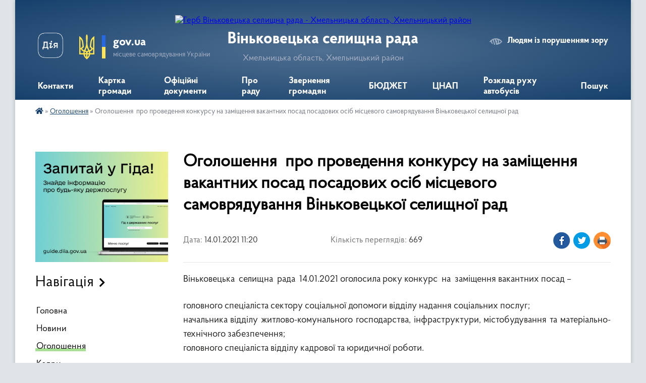

--- FILE ---
content_type: text/html; charset=UTF-8
request_url: https://vinkgr.gov.ua/news/1610702966/
body_size: 16151
content:
<!DOCTYPE html>
<html lang="uk">
<head>
	<!--[if IE]><meta http-equiv="X-UA-Compatible" content="IE=edge"><![endif]-->
	<meta charset="utf-8">
	<meta name="viewport" content="width=device-width, initial-scale=1">
	<!--[if IE]><script>
		document.createElement('header');
		document.createElement('nav');
		document.createElement('main');
		document.createElement('section');
		document.createElement('article');
		document.createElement('aside');
		document.createElement('footer');
		document.createElement('figure');
		document.createElement('figcaption');
	</script><![endif]-->
	<title>Оголошення   про проведення конкурсу на заміщення вакантних посад посадових осіб місцевого самоврядування Віньковецької селищної рад | Віньковецька селищна рада</title>
	<meta name="description" content="Віньковецька  селищна  рада  14.01.2021 оголосила року конкурс  на  заміщення вакантних посад &amp;ndash; . .          . . головного спеціаліста сектору соціальної допомоги відділ">
	<meta name="keywords" content="Оголошення, ,  про, проведення, конкурсу, на, заміщення, вакантних, посад, посадових, осіб, місцевого, самоврядування, Віньковецької, селищної, рад, |, Віньковецька, селищна, рада">

	
		<meta property="og:image" content="https://rada.info/upload/users_files/04403315/f3e0d0e0ebf19fd98f96073c1d145624.jpg">
	<meta property="og:image:width" content="512">
	<meta property="og:image:height" content="341">
			<meta property="og:title" content="Оголошення   про проведення конкурсу на заміщення вакантних посад посадових осіб місцевого самоврядування Віньковецької селищної рад">
			<meta property="og:description" content="Віньковецька&amp;nbsp; селищна&amp;nbsp; рада&amp;nbsp; 14.01.2021 оголосила року конкурс&amp;nbsp; на&amp;nbsp; заміщення вакантних посад &amp;ndash; ">
			<meta property="og:type" content="article">
	<meta property="og:url" content="https://vinkgr.gov.ua/news/1610702966/">
		
		<link rel="apple-touch-icon" sizes="57x57" href="https://gromada.org.ua/apple-icon-57x57.png">
	<link rel="apple-touch-icon" sizes="60x60" href="https://gromada.org.ua/apple-icon-60x60.png">
	<link rel="apple-touch-icon" sizes="72x72" href="https://gromada.org.ua/apple-icon-72x72.png">
	<link rel="apple-touch-icon" sizes="76x76" href="https://gromada.org.ua/apple-icon-76x76.png">
	<link rel="apple-touch-icon" sizes="114x114" href="https://gromada.org.ua/apple-icon-114x114.png">
	<link rel="apple-touch-icon" sizes="120x120" href="https://gromada.org.ua/apple-icon-120x120.png">
	<link rel="apple-touch-icon" sizes="144x144" href="https://gromada.org.ua/apple-icon-144x144.png">
	<link rel="apple-touch-icon" sizes="152x152" href="https://gromada.org.ua/apple-icon-152x152.png">
	<link rel="apple-touch-icon" sizes="180x180" href="https://gromada.org.ua/apple-icon-180x180.png">
	<link rel="icon" type="image/png" sizes="192x192"  href="https://gromada.org.ua/android-icon-192x192.png">
	<link rel="icon" type="image/png" sizes="32x32" href="https://gromada.org.ua/favicon-32x32.png">
	<link rel="icon" type="image/png" sizes="96x96" href="https://gromada.org.ua/favicon-96x96.png">
	<link rel="icon" type="image/png" sizes="16x16" href="https://gromada.org.ua/favicon-16x16.png">
	<link rel="manifest" href="https://gromada.org.ua/manifest.json">
	<meta name="msapplication-TileColor" content="#ffffff">
	<meta name="msapplication-TileImage" content="https://gromada.org.ua/ms-icon-144x144.png">
	<meta name="theme-color" content="#ffffff">
	
	
		<meta name="robots" content="">
	
    <link rel="preload" href="https://cdnjs.cloudflare.com/ajax/libs/font-awesome/5.9.0/css/all.min.css" as="style">
	<link rel="stylesheet" href="https://cdnjs.cloudflare.com/ajax/libs/font-awesome/5.9.0/css/all.min.css" integrity="sha512-q3eWabyZPc1XTCmF+8/LuE1ozpg5xxn7iO89yfSOd5/oKvyqLngoNGsx8jq92Y8eXJ/IRxQbEC+FGSYxtk2oiw==" crossorigin="anonymous" referrerpolicy="no-referrer" />

    <link rel="preload" href="//gromada.org.ua/themes/km2/css/styles_vip.css?v=3.34" as="style">
	<link rel="stylesheet" href="//gromada.org.ua/themes/km2/css/styles_vip.css?v=3.34">
	<link rel="stylesheet" href="//gromada.org.ua/themes/km2/css/104176/theme_vip.css?v=1769127956">
	
		<!--[if lt IE 9]>
	<script src="https://oss.maxcdn.com/html5shiv/3.7.2/html5shiv.min.js"></script>
	<script src="https://oss.maxcdn.com/respond/1.4.2/respond.min.js"></script>
	<![endif]-->
	<!--[if gte IE 9]>
	<style type="text/css">
		.gradient { filter: none; }
	</style>
	<![endif]-->

</head>
<body class="">

	<a href="#top_menu" class="skip-link link" aria-label="Перейти до головного меню (Alt+1)" accesskey="1">Перейти до головного меню (Alt+1)</a>
	<a href="#left_menu" class="skip-link link" aria-label="Перейти до бічного меню (Alt+2)" accesskey="2">Перейти до бічного меню (Alt+2)</a>
    <a href="#main_content" class="skip-link link" aria-label="Перейти до головного вмісту (Alt+3)" accesskey="3">Перейти до текстового вмісту (Alt+3)</a>




	
	<div class="wrap">
		
		<header>
			<div class="header_wrap">
				<div class="logo">
					<a href="https://vinkgr.gov.ua/" id="logo" class="form_2">
						<img src="https://rada.info/upload/users_files/04403315/gerb/ГЕРБ-Віньківці_320.png" alt="Герб Віньковецька селищна рада - Хмельницька область, Хмельницький район">
					</a>
				</div>
				<div class="title">
					<div class="slogan_1">Віньковецька селищна рада</div>
					<div class="slogan_2">Хмельницька область, Хмельницький район</div>
				</div>
				<div class="gov_ua_block">
					<a class="diia" href="https://diia.gov.ua/" target="_blank" rel="nofollow" title="Державні послуги онлайн"><img src="//gromada.org.ua/themes/km2/img/diia.png" alt="Логотип Diia"></a>
					<img src="//gromada.org.ua/themes/km2/img/gerb.svg" class="gerb" alt="Герб України">
					<span class="devider"></span>
					<div class="title">
						<b>gov.ua</b>
						<span>місцеве самоврядування України</span>
					</div>
				</div>
								<div class="alt_link">
					<a href="#" rel="nofollow" title="Режим високої контастності" onclick="return set_special('b5230f4a3d1776c23ed05ce96290b547bf3d9197');">Людям із порушенням зору</a>
				</div>
								
				<section class="top_nav">
					<nav class="main_menu" id="top_menu">
						<ul>
														<li class="">
								<a href="https://vinkgr.gov.ua/feedback/"><span>Контакти</span></a>
																							</li>
														<li class=" has-sub">
								<a href="https://vinkgr.gov.ua/structure/"><span>Картка громади</span></a>
																<button onclick="return show_next_level(this);" aria-label="Показати підменю"></button>
																								<ul>
																		<li>
										<a href="https://vinkgr.gov.ua/istoriya-gromadi-14-49-55-08-09-2022/">Історія громади</a>
																													</li>
																		<li>
										<a href="https://vinkgr.gov.ua/simvolika-gromadi-15-52-04-18-10-2022/">Символіка громади</a>
																													</li>
																		<li>
										<a href="https://vinkgr.gov.ua/turistichnij-potencial-15-58-03-18-10-2022/">Туристичний потенціал</a>
																													</li>
																										</ul>
															</li>
														<li class="">
								<a href="https://vinkgr.gov.ua/docs/"><span>Офіційні документи</span></a>
																							</li>
														<li class=" has-sub">
								<a href="https://vinkgr.gov.ua/gromada-ta-vlada-16-04-52-18-10-2022/"><span>Про раду</span></a>
																<button onclick="return show_next_level(this);" aria-label="Показати підменю"></button>
																								<ul>
																		<li>
										<a href="https://vinkgr.gov.ua/zagalni-zasadi-diyalnosti-14-51-43-04-09-2025/">Загальні засади діяльності</a>
																													</li>
																		<li>
										<a href="https://vinkgr.gov.ua/struktura-16-04-08-17-09-2025/">Структура</a>
																													</li>
																		<li class="has-sub">
										<a href="https://vinkgr.gov.ua/vikonavchij-komitet-11-19-28-19-10-2022/">Виконавчий комітет</a>
																				<button onclick="return show_next_level(this);" aria-label="Показати підменю"></button>
																														<ul>
																						<li>
												<a href="https://vinkgr.gov.ua/personalnij-sklad-11-24-48-19-10-2022/">Персональний склад</a>
											</li>
																						<li>
												<a href="https://vinkgr.gov.ua/zastupniki-selischnogo-golovi-11-28-20-19-10-2022/">Заступники селищного голови</a>
											</li>
																						<li>
												<a href="https://vinkgr.gov.ua/starostinski-okrugi-11-39-45-19-10-2022/">Старости</a>
											</li>
																						<li>
												<a href="https://vinkgr.gov.ua/kerujuchij-spravami-vikonavchogo-komitetu-16-22-16-19-10-2022/">Керуючий справами виконавчого комітету</a>
											</li>
																						<li>
												<a href="https://vinkgr.gov.ua/polozhennya-pro-vikonavchij-komitet-16-41-41-19-10-2022/">Положення про виконавчий комітет</a>
											</li>
																																</ul>
																			</li>
																		<li class="has-sub">
										<a href="https://vinkgr.gov.ua/aparat-ta-vikonavchi-organi-15-55-01-19-10-2022/">Апарат та виконавчі органи</a>
																				<button onclick="return show_next_level(this);" aria-label="Показати підменю"></button>
																														<ul>
																						<li>
												<a href="https://vinkgr.gov.ua/kerivnictvo-15-59-40-19-10-2022/">Керівництво</a>
											</li>
																						<li>
												<a href="https://vinkgr.gov.ua/aparat-radi-16-26-00-19-10-2022/">Апарат ради</a>
											</li>
																						<li>
												<a href="https://vinkgr.gov.ua/vikonavchi-organi-16-33-36-19-10-2022/">Виконавчі органи</a>
											</li>
																																</ul>
																			</li>
																		<li>
										<a href="https://vinkgr.gov.ua/selischnij-golova-16-06-26-18-10-2022/">Селищний голова</a>
																													</li>
																		<li class="has-sub">
										<a href="https://vinkgr.gov.ua/selischna-rada-16-21-34-18-10-2022/">Селищна рада (депутатський корпус)</a>
																				<button onclick="return show_next_level(this);" aria-label="Показати підменю"></button>
																														<ul>
																						<li>
												<a href="https://vinkgr.gov.ua/usi-sesii-08-56-10-19-10-2022/">Сесії</a>
											</li>
																						<li>
												<a href="https://vinkgr.gov.ua/videozapisi-plenarnih-zasidan-14-33-40-23-08-2024/">Відеозаписи пленарних засідань</a>
											</li>
																						<li>
												<a href="https://vinkgr.gov.ua/postijni-komisii-selischnoi-radi-10-39-24-19-10-2022/">Персональний склад депутатських комісій</a>
											</li>
																						<li>
												<a href="https://vinkgr.gov.ua/deputatski-frakcii-ta-grupi-10-43-13-19-10-2022/">Депутатські фракції та групи</a>
											</li>
																						<li>
												<a href="https://vinkgr.gov.ua/reglament-selischnoi-radi-10-45-13-19-10-2022/">Регламент селищної ради</a>
											</li>
																						<li>
												<a href="https://vinkgr.gov.ua/grafik-osobistogo-prijomu-gromadyan-deputatami-vinkoveckoi-selischnoi-radi-viii-sklikannya-10-59-30-19-10-2022/">Графік особистого прийому громадян депутатами Віньковецької селищної ради VIII скликання</a>
											</li>
																						<li>
												<a href="https://vinkgr.gov.ua/sekretar-radi-16-25-08-18-10-2022/">Секретар ради</a>
											</li>
																						<li>
												<a href="https://vinkgr.gov.ua/deputatskij-korpus-16-34-24-18-10-2022/">Склад Віньковецької селищної ради VIII скликання</a>
											</li>
																						<li>
												<a href="https://vinkgr.gov.ua/proekti-poryadku-dennogo-visnovki-rekomendacii-protokoli-zasidan-postijnih-komisij-radi-10-46-44-08-04-2025/">Проєкти порядку денного, висновки, рекомендації, протоколи засідань постійних комісій ради</a>
											</li>
																																</ul>
																			</li>
																		<li class="has-sub">
										<a href="https://vinkgr.gov.ua/komunalni-pidpriemstva-ta-ustanovi-13-40-12-24-10-2022/">Комунальні підприємства та установи</a>
																				<button onclick="return show_next_level(this);" aria-label="Показати підменю"></button>
																														<ul>
																						<li>
												<a href="https://vinkgr.gov.ua/zvitnist-ustanov-13-41-25-24-10-2022/">Звітність установ</a>
											</li>
																						<li>
												<a href="https://vinkgr.gov.ua/kp-vinkoveckij-komunservis-13-53-04-24-10-2022/">КП "Віньковецький комунсервіс"</a>
											</li>
																																</ul>
																			</li>
																										</ul>
															</li>
														<li class="">
								<a href="https://vinkgr.gov.ua/zvernennya-gromadyan-09-25-36-16-02-2021/"><span>Звернення громадян</span></a>
																							</li>
														<li class=" has-sub">
								<a href="https://vinkgr.gov.ua/bjudzhet-16-25-09-15-08-2022/"><span>БЮДЖЕТ</span></a>
																<button onclick="return show_next_level(this);" aria-label="Показати підменю"></button>
																								<ul>
																		<li>
										<a href="https://vinkgr.gov.ua/bjudzhet-2020-16-02-32-05-01-2023/">Бюджет 2020</a>
																													</li>
																		<li>
										<a href="https://vinkgr.gov.ua/bjudzhet-2021-16-26-54-15-08-2022/">Бюджет 2021</a>
																													</li>
																		<li>
										<a href="https://vinkgr.gov.ua/bjudzhet-2022-16-33-25-15-08-2022/">Бюджет 2022</a>
																													</li>
																		<li>
										<a href="https://vinkgr.gov.ua/bjudzhet-2023-09-56-41-05-01-2023/">Бюджет 2023</a>
																													</li>
																		<li>
										<a href="https://vinkgr.gov.ua/bjudzhet-2024-11-54-22-06-12-2023/">Бюджет 2024</a>
																													</li>
																		<li>
										<a href="https://vinkgr.gov.ua/bjudzhet-2025-13-51-51-16-12-2024/">Бюджет 2025</a>
																													</li>
																		<li>
										<a href="https://vinkgr.gov.ua/bjudzhet-2026-15-14-07-19-12-2025/">Бюджет 2026</a>
																													</li>
																		<li class="has-sub">
										<a href="https://vinkgr.gov.ua/informaciya-pro-vikonannya-miscevogo-bjudzhetu-16-54-07-15-08-2022/">Інформація про виконання місцевого бюджету</a>
																				<button onclick="return show_next_level(this);" aria-label="Показати підменю"></button>
																														<ul>
																						<li>
												<a href="https://vinkgr.gov.ua/2020-10-02-34-05-01-2023/">2020</a>
											</li>
																						<li>
												<a href="https://vinkgr.gov.ua/2021-10-02-52-05-01-2023/">2021</a>
											</li>
																						<li>
												<a href="https://vinkgr.gov.ua/2022-10-03-09-05-01-2023/">2022</a>
											</li>
																						<li>
												<a href="https://vinkgr.gov.ua/2023-10-03-26-05-01-2023/">2023</a>
											</li>
																						<li>
												<a href="https://vinkgr.gov.ua/2024-13-57-25-08-02-2024/">2024</a>
											</li>
																						<li>
												<a href="https://vinkgr.gov.ua/2025-15-41-44-04-02-2025/">2025</a>
											</li>
																																</ul>
																			</li>
																		<li>
										<a href="https://vinkgr.gov.ua/golovni-rozporyadniki-koshtiv-16-21-59-01-03-2023/">Головні розпорядники коштів та одержувачі коштів місцевого бюджету</a>
																													</li>
																		<li class="has-sub">
										<a href="https://vinkgr.gov.ua/bjudzhetni-zapiti-16-47-58-15-08-2022/">Бюджетні запити</a>
																				<button onclick="return show_next_level(this);" aria-label="Показати підменю"></button>
																														<ul>
																						<li>
												<a href="https://vinkgr.gov.ua/2021-16-48-43-15-08-2022/">2021</a>
											</li>
																						<li>
												<a href="https://vinkgr.gov.ua/2022-16-49-28-15-08-2022/">2022</a>
											</li>
																						<li>
												<a href="https://vinkgr.gov.ua/2023-09-59-42-05-01-2023/">2023</a>
											</li>
																						<li>
												<a href="https://vinkgr.gov.ua/2024-09-53-20-14-12-2023/">2024</a>
											</li>
																						<li>
												<a href="https://vinkgr.gov.ua/2025-10-02-39-10-12-2024/">2025</a>
											</li>
																						<li>
												<a href="https://vinkgr.gov.ua/2026-09-21-17-19-01-2026/">2026</a>
											</li>
																																</ul>
																			</li>
																		<li class="has-sub">
										<a href="https://vinkgr.gov.ua/pasporti-bjudzhetnih-program-10-27-06-05-01-2023/">Паспорти бюджетних програм та зміни до них</a>
																				<button onclick="return show_next_level(this);" aria-label="Показати підменю"></button>
																														<ul>
																						<li>
												<a href="https://vinkgr.gov.ua/2021-10-29-39-05-01-2023/">2021</a>
											</li>
																						<li>
												<a href="https://vinkgr.gov.ua/2022-10-29-54-05-01-2023/">2022</a>
											</li>
																						<li>
												<a href="https://vinkgr.gov.ua/2023-10-30-07-05-01-2023/">2023</a>
											</li>
																						<li>
												<a href="https://vinkgr.gov.ua/2024-09-03-17-12-01-2024/">2024</a>
											</li>
																						<li>
												<a href="https://vinkgr.gov.ua/2025-14-26-03-10-01-2025/">2025</a>
											</li>
																						<li>
												<a href="https://vinkgr.gov.ua/2026-09-46-38-12-01-2026/">2026</a>
											</li>
																																</ul>
																			</li>
																		<li class="has-sub">
										<a href="https://vinkgr.gov.ua/zviti-pro-vikonannya-pasportiv-bjudzhetnih-program-16-37-13-15-08-2022/">Звіти про виконання паспортів бюджетних програм</a>
																				<button onclick="return show_next_level(this);" aria-label="Показати підменю"></button>
																														<ul>
																						<li>
												<a href="https://vinkgr.gov.ua/2021-16-42-08-15-08-2022/">2021</a>
											</li>
																						<li>
												<a href="https://vinkgr.gov.ua/2022-16-46-52-15-08-2022/">2022</a>
											</li>
																						<li>
												<a href="https://vinkgr.gov.ua/2023-09-57-58-05-01-2023/">2023</a>
											</li>
																						<li>
												<a href="https://vinkgr.gov.ua/2024-10-34-31-07-02-2025/">2024</a>
											</li>
																																</ul>
																			</li>
																		<li class="has-sub">
										<a href="https://vinkgr.gov.ua/ocinka-ta-porivnyalnij-analiz-efektivnosti-bjudzhetnih-program-10-33-54-05-01-2023/">Оцінка та порівняльний аналіз ефективності бюджетних програм</a>
																				<button onclick="return show_next_level(this);" aria-label="Показати підменю"></button>
																														<ul>
																						<li>
												<a href="https://vinkgr.gov.ua/2021-10-35-51-05-01-2023/">2021</a>
											</li>
																						<li>
												<a href="https://vinkgr.gov.ua/2022-10-36-09-05-01-2023/">2022</a>
											</li>
																						<li>
												<a href="https://vinkgr.gov.ua/2023-10-36-27-05-01-2023/">2023</a>
											</li>
																						<li>
												<a href="https://vinkgr.gov.ua/2024-14-44-54-11-02-2025/">2024</a>
											</li>
																																</ul>
																			</li>
																		<li class="has-sub">
										<a href="https://vinkgr.gov.ua/bjudzhet-dlya-gromadyan-17-08-12-15-08-2022/">Бюджет для громадян</a>
																				<button onclick="return show_next_level(this);" aria-label="Показати підменю"></button>
																														<ul>
																						<li>
												<a href="https://vinkgr.gov.ua/2021-10-21-13-05-01-2023/">2021</a>
											</li>
																						<li>
												<a href="https://vinkgr.gov.ua/2022-10-25-28-05-01-2023/">2022</a>
											</li>
																						<li>
												<a href="https://vinkgr.gov.ua/2023-10-21-31-05-01-2023/">2023</a>
											</li>
																																</ul>
																			</li>
																		<li>
										<a href="https://vinkgr.gov.ua/gromadskij-bjudzhet-bjudzhet-uchasti-10-15-56-05-01-2023/">Громадський бюджет (Бюджет участі)</a>
																													</li>
																		<li>
										<a href="https://vinkgr.gov.ua/inshi-reglamentni-procedurni-dokumenti-10-31-40-05-01-2023/">Інші регламентні, процедурні документи</a>
																													</li>
																		<li>
										<a href="https://vinkgr.gov.ua/dijuchi-cilovi-programi-15-32-59-08-02-2023/">Діючі цільові програми</a>
																													</li>
																		<li>
										<a href="https://vinkgr.gov.ua/prognoz-selischnogo-bjudzhetu-na-20262028-roki-08-50-43-15-08-2025/">Прогноз селищного бюджету на 2026-2028 роки</a>
																													</li>
																										</ul>
															</li>
														<li class=" has-sub">
								<a href="https://vinkgr.gov.ua/centr-nadannya-administrativnih-poslug-14-48-32-29-10-2024/"><span>ЦНАП</span></a>
																<button onclick="return show_next_level(this);" aria-label="Показати підменю"></button>
																								<ul>
																		<li class="has-sub">
										<a href="https://vinkgr.gov.ua/informacii-14-51-59-29-10-2024/">Інформації</a>
																				<button onclick="return show_next_level(this);" aria-label="Показати підменю"></button>
																														<ul>
																						<li>
												<a href="https://vinkgr.gov.ua/polozhennya-reglament-14-52-37-29-10-2024/">Положення, Регламент</a>
											</li>
																						<li>
												<a href="https://vinkgr.gov.ua/grafik-roboti-14-52-54-29-10-2024/">Графік роботи</a>
											</li>
																						<li>
												<a href="https://vinkgr.gov.ua/korisna-informaciya-14-53-14-29-10-2024/">Корисна інформація</a>
											</li>
																						<li>
												<a href="https://vinkgr.gov.ua/rekviziti dlya-oplati-16-54-52-15-07-2025/">Реквізити для оплати</a>
											</li>
																																</ul>
																			</li>
																		<li class="has-sub">
										<a href="https://vinkgr.gov.ua/poslugi-14-53-30-29-10-2024/">Послуги</a>
																				<button onclick="return show_next_level(this);" aria-label="Показати підменю"></button>
																														<ul>
																						<li>
												<a href="https://vinkgr.gov.ua/perelik-vsih-poslug-14-54-51-29-10-2024/">Перелік послуг</a>
											</li>
																						<li>
												<a href="https://vinkgr.gov.ua/derzhavni-poslugi-onlajn-14-55-43-29-10-2024/">Державні послуги онлайн</a>
											</li>
																																</ul>
																			</li>
																										</ul>
															</li>
														<li class="">
								<a href="https://vinkgr.gov.ua/rozklad-ruhu-avtobusiv-14-19-31-14-04-2025/"><span>Розклад руху автобусів</span></a>
																							</li>
																				</ul>
					</nav>
					&nbsp;
					<button class="menu-button" id="open-button"><i class="fas fa-bars"></i> Меню сайту</button>
					<a href="https://vinkgr.gov.ua/search/" rel="nofollow" class="search_button">Пошук</a>
				</section>
				
			</div>
		</header>
				
		<section class="bread_crumbs">
		<div xmlns:v="http://rdf.data-vocabulary.org/#"><a href="https://vinkgr.gov.ua/" title="Головна сторінка"><i class="fas fa-home"></i></a> &raquo; <a href="https://vinkgr.gov.ua/ogoloshennya-10-14-30-05-01-2021/" aria-current="page">Оголошення</a>  &raquo; <span>Оголошення   про проведення конкурсу на заміщення вакантних посад посадових осіб місцевого самоврядування Віньковецької селищної рад</span></div>
	</section>
	
	<section class="center_block">
		<div class="row">
			<div class="grid-25 fr">
				<aside>
				
										<div class="diia_guide">
						<a href="https://guide.diia.gov.ua/" rel="nofollow" target="_blank" title="Гід державних послуг"><img src="https://gromada.org.ua/upload/diia_guide.jpg" alt="Банер - гід державних послуг"></a>
					</div>
									
										<div class="sidebar_title">Навігація</div>
										
					<nav class="sidebar_menu" id="left_menu">
						<ul>
														<li class="">
								<a href="https://vinkgr.gov.ua/main/"><span>Головна</span></a>
																							</li>
														<li class="">
								<a href="https://vinkgr.gov.ua/news/"><span>Новини</span></a>
																							</li>
														<li class="active">
								<a href="https://vinkgr.gov.ua/ogoloshennya-10-14-30-05-01-2021/"><span>Оголошення</span></a>
																							</li>
														<li class="">
								<a href="https://vinkgr.gov.ua/kadri-10-39-28-04-02-2021/"><span>Кадри</span></a>
																							</li>
														<li class=" has-sub">
								<a href="https://vinkgr.gov.ua/socialna-dopomoga-16-24-16-01-02-2021/"><span>Соціальна допомога</span></a>
																<button onclick="return show_next_level(this);" aria-label="Показати підменю"></button>
																								<ul>
																		<li class="">
										<a href="https://vinkgr.gov.ua/protidiya-nasilstvu-09-34-28-10-09-2021/"><span>Протидія насильству</span></a>
																													</li>
																		<li class="">
										<a href="https://vinkgr.gov.ua/dlya-nadavachiv-ta-otrimuvachiv-socialnih-poslug-09-50-13-30-05-2023/"><span>Для надавачів та отримувачів соціальних послуг</span></a>
																													</li>
																		<li class="">
										<a href="https://vinkgr.gov.ua/socialni-poslugi-16-18-58-20-03-2025/"><span>Соціальні послуги</span></a>
																													</li>
																										</ul>
															</li>
														<li class="">
								<a href="https://vinkgr.gov.ua/civilnij-zahist-naselennya-15-10-29-11-02-2021/"><span>Цивільний захист населення</span></a>
																							</li>
														<li class=" has-sub">
								<a href="https://vinkgr.gov.ua/regulyatorna-diyalnist-08-43-13-28-01-2021/"><span>Регуляторна діяльність</span></a>
																<button onclick="return show_next_level(this);" aria-label="Показати підменю"></button>
																								<ul>
																		<li class="">
										<a href="https://vinkgr.gov.ua/normativnopravova-baza-08-43-35-28-01-2021/"><span>Нормативно-правова база</span></a>
																													</li>
																		<li class="">
										<a href="https://vinkgr.gov.ua/planuvannya-diyalnosti-08-44-04-28-01-2021/"><span>Планування діяльності</span></a>
																													</li>
																		<li class="">
										<a href="https://vinkgr.gov.ua/opriljudnennya-proektiv-regulyatornih-aktiv-ta-analizu-regulyatornogo-vplivu-08-44-26-28-01-2021/"><span>Оприлюднення проектів регуляторних актів та аналізу регуляторного впливу</span></a>
																													</li>
																		<li class="">
										<a href="https://vinkgr.gov.ua/dijuchi-regulyatorni-akti-08-44-46-28-01-2021/"><span>Діючі регуляторні акти</span></a>
																													</li>
																		<li class="">
										<a href="https://vinkgr.gov.ua/vidstezhennya-rezultativnosti-regulyatornih-aktiv-08-47-39-28-01-2021/"><span>Відстеження результативності регуляторних актів</span></a>
																													</li>
																		<li class="">
										<a href="https://vinkgr.gov.ua/informaciya-pro-zdijsnennya-regulyatornoi-diyalnosti-08-48-01-28-01-2021/"><span>Інформація про здійснення регуляторної діяльності</span></a>
																													</li>
																		<li class="">
										<a href="https://vinkgr.gov.ua/vidpovidalni-osobi-za-zdijsnennya-regulyatornoi-diyalnosti-08-48-22-28-01-2021/"><span>Відповідальні особи за здійснення регуляторної діяльності</span></a>
																													</li>
																										</ul>
															</li>
														<li class=" has-sub">
								<a href="https://vinkgr.gov.ua/rozvitok-gromadi-10-39-10-01-12-2025/"><span>Розвиток громади</span></a>
																<button onclick="return show_next_level(this);" aria-label="Показати підменю"></button>
																								<ul>
																		<li class=" has-sub">
										<a href="https://vinkgr.gov.ua/strategiya-rozvitku-17-02-22-23-12-2021/"><span>Стратегія розвитку</span></a>
																				<button onclick="return show_next_level(this);" aria-label="Показати підменю"></button>
																														<ul>
																						<li><a href="https://vinkgr.gov.ua/strategichna-ekologichna-ocinka-17-10-13-28-12-2023/"><span>Стратегічна екологічна оцінка</span></a></li>
																						<li><a href="https://vinkgr.gov.ua/proekti-dlya-obgovorennya-17-13-12-28-12-2023/"><span>Проекти для обговорення</span></a></li>
																						<li><a href="https://vinkgr.gov.ua/strategiya-rozvitku-gromadi-16-18-06-29-02-2024/"><span>Стратегія розвитку громади</span></a></li>
																																</ul>
																			</li>
																		<li class=" has-sub">
										<a href="https://vinkgr.gov.ua/publichni-investicii-10-40-00-01-12-2025/"><span>Публічні інвестиції</span></a>
																				<button onclick="return show_next_level(this);" aria-label="Показати підменю"></button>
																														<ul>
																						<li><a href="https://vinkgr.gov.ua/investicijna-rada-10-40-14-01-12-2025/"><span>Інвестиційна рада</span></a></li>
																																</ul>
																			</li>
																										</ul>
															</li>
														<li class="">
								<a href="https://vinkgr.gov.ua/vinkovecka-selischna-tvk-informue-09-25-51-11-03-2021/"><span>Віньковецька селищна ТВК інформує</span></a>
																							</li>
														<li class=" has-sub">
								<a href="https://vinkgr.gov.ua/konsultacii-z-gromadskistju-14-16-21-05-04-2021/"><span>Консультації з громадськістю</span></a>
																<button onclick="return show_next_level(this);" aria-label="Показати підменю"></button>
																								<ul>
																		<li class="">
										<a href="https://vinkgr.gov.ua/elektronni-konsultacii-z-gromadskistju-14-19-57-05-04-2021/"><span>Електронні консультації з громадскістю</span></a>
																													</li>
																										</ul>
															</li>
														<li class="">
								<a href="https://vinkgr.gov.ua/ochischennya-vladi-16-16-58-14-04-2021/"><span>Очищення влади</span></a>
																							</li>
														<li class="">
								<a href="https://vinkgr.gov.ua/kameri-videosposterezhennya-13-14-10-16-06-2021/"><span>Камери відеоспостереження</span></a>
																							</li>
														<li class=" has-sub">
								<a href="https://vinkgr.gov.ua/korisno-dlya-zhiteliv-14-16-04-19-01-2023/"><span>КОРИСНО для жителів</span></a>
																<button onclick="return show_next_level(this);" aria-label="Показати підменю"></button>
																								<ul>
																		<li class="">
										<a href="https://vinkgr.gov.ua/vinkoveckij-sektor-udms-u-hmelnickij-oblasti-10-14-17-28-03-2024/"><span>ВІНЬКОВЕЦЬКИЙ СЕКТОР УДМС У ХМЕЛЬНИЦЬКІЙ ОБЛАСТІ</span></a>
																													</li>
																		<li class="">
										<a href="https://vinkgr.gov.ua/pravila-utrimannya-domashnih-tvarin-u-vinkoveckij-teritorialnij-gromadi-14-18-39-19-01-2023/"><span>Правила утримання домашніх тварин у Віньковецькій територіальній громаді</span></a>
																													</li>
																		<li class="">
										<a href="https://vinkgr.gov.ua/stvorennya-blagodijnoi-organizacii-pokrokova-instrukciya-17-23-45-28-02-2023/"><span>Створення благодійної організації: покрокова інструкція.</span></a>
																													</li>
																		<li class="">
										<a href="https://vinkgr.gov.ua/yak-stati-patronatnih-vihovatelem-17-05-05-01-03-2023/"><span>Як стати патронатних вихователем?</span></a>
																													</li>
																		<li class="">
										<a href="https://vinkgr.gov.ua/rozklad-ruhu-tranportu-08-42-39-29-05-2023/"><span>Розклад руху транпорту</span></a>
																													</li>
																		<li class="">
										<a href="https://vinkgr.gov.ua/bibliografichnij-pokazhchik-ogenevezha-10-25-57-03-03-2023/"><span>Бібліографічний покажчик Огеневежа</span></a>
																													</li>
																										</ul>
															</li>
														<li class=" has-sub">
								<a href="https://vinkgr.gov.ua/dostup-do-publichnoi-informacii-16-00-26-05-08-2022/"><span>Доступ до публічної інформації</span></a>
																<button onclick="return show_next_level(this);" aria-label="Показати підменю"></button>
																								<ul>
																		<li class="">
										<a href="https://vinkgr.gov.ua/normativnopravova-baza-10-39-08-05-09-2022/"><span>Нормативно-правова база</span></a>
																													</li>
																		<li class="">
										<a href="https://vinkgr.gov.ua/poryadok-skladannya-podannya-rozglyad-zapitiv-na-publichnu-informaciju-forma-dlya-zapovnennya-11-01-41-05-09-2022/"><span>Порядок складання, подання, розгляд запитів на публічну інформацію. Форма для заповнення</span></a>
																													</li>
																		<li class="">
										<a href="https://vinkgr.gov.ua/poryadok-vidshkoduvannya-na-kopijuvannya-ta-druk-dokumentiv-11-04-30-05-09-2022/"><span>Порядок відшкодування на копіювання та друк документів</span></a>
																													</li>
																		<li class="">
										<a href="https://vinkgr.gov.ua/zviti-11-05-37-05-09-2022/"><span>Звіти</span></a>
																													</li>
																		<li class="">
										<a href="https://vinkgr.gov.ua/nabori-danih-yaki-pidlyagajut-opriljudnennju-u-formi-vidkritih-danih-11-08-51-05-09-2022/"><span>Набори даних, які підлягають оприлюдненню у формі відкритих даних</span></a>
																													</li>
																										</ul>
															</li>
														<li class=" has-sub">
								<a href="https://vinkgr.gov.ua/diyalnist-komunalnih-pidpriemstv-na-ustanov-11-48-03-21-06-2023/"><span>Діяльність комунальних підприємств на установ</span></a>
																<button onclick="return show_next_level(this);" aria-label="Показати підменю"></button>
																								<ul>
																		<li class=" has-sub">
										<a href="https://vinkgr.gov.ua/finansovi-plani-11-48-56-21-06-2023/"><span>Фінансові плани</span></a>
																				<button onclick="return show_next_level(this);" aria-label="Показати підменю"></button>
																														<ul>
																						<li><a href="https://vinkgr.gov.ua/2022-11-50-27-21-06-2023/"><span>2022</span></a></li>
																						<li><a href="https://vinkgr.gov.ua/2023-11-50-44-21-06-2023/"><span>2023</span></a></li>
																						<li><a href="https://vinkgr.gov.ua/2024-15-37-21-20-10-2023/"><span>2024</span></a></li>
																						<li><a href="https://vinkgr.gov.ua/2025-15-47-52-30-09-2024/"><span>2025</span></a></li>
																						<li><a href="https://vinkgr.gov.ua/2026-16-26-51-25-11-2025/"><span>2026</span></a></li>
																																</ul>
																			</li>
																		<li class=" has-sub">
										<a href="https://vinkgr.gov.ua/zviti-pro-vikonannya-finansovih-planiv-12-01-46-21-06-2023/"><span>Звіти про виконання фінансових планів</span></a>
																				<button onclick="return show_next_level(this);" aria-label="Показати підменю"></button>
																														<ul>
																						<li><a href="https://vinkgr.gov.ua/2022-12-02-05-21-06-2023/"><span>2022</span></a></li>
																						<li><a href="https://vinkgr.gov.ua/2023-12-02-19-21-06-2023/"><span>2023</span></a></li>
																						<li><a href="https://vinkgr.gov.ua/2024-16-22-01-22-05-2024/"><span>2024</span></a></li>
																						<li><a href="https://vinkgr.gov.ua/2025-16-21-41-28-05-2025/"><span>2025</span></a></li>
																																</ul>
																			</li>
																										</ul>
															</li>
														<li class=" has-sub">
								<a href="https://vinkgr.gov.ua/mistobuduvannya-ta-arhitektura-gromadi-14-13-08-05-10-2023/"><span>Містобудування та архітектура громади</span></a>
																<button onclick="return show_next_level(this);" aria-label="Показати підменю"></button>
																								<ul>
																		<li class="">
										<a href="https://vinkgr.gov.ua/rozroblennya-onovlennya-mistobudivnoi-dokumentacii-14-13-46-05-10-2023/"><span>Розроблення (оновлення) містобудівної документації</span></a>
																													</li>
																		<li class="">
										<a href="https://vinkgr.gov.ua/zabezpechennya-bezbarernogo-dostupu-dlya-osib-z-invalidnistju-14-14-29-05-10-2023/"><span>Забезпечення безбар'єрного доступу для осіб з інвалідністю</span></a>
																													</li>
																		<li class="">
										<a href="https://vinkgr.gov.ua/rada-bezbar’ernosti-15-34-20-30-09-2024/"><span>Рада безбар’єрності</span></a>
																													</li>
																		<li class="">
										<a href="https://vinkgr.gov.ua/evidnovlennya-09-03-18-19-08-2025/"><span>“єВідновлення"</span></a>
																													</li>
																										</ul>
															</li>
														<li class="">
								<a href="https://vinkgr.gov.ua/zakupivli-17-09-47-15-08-2022/"><span>Закупівлі</span></a>
																							</li>
														<li class=" has-sub">
								<a href="https://vinkgr.gov.ua/dlya-biznesu-11-04-48-02-10-2024/"><span>Для бізнесу</span></a>
																<button onclick="return show_next_level(this);" aria-label="Показати підменю"></button>
																								<ul>
																		<li class="">
										<a href="https://vinkgr.gov.ua/granti-11-05-03-02-10-2024/"><span>Гранти та можливості</span></a>
																													</li>
																										</ul>
															</li>
														<li class=" has-sub">
								<a href="https://vinkgr.gov.ua/informaciya-do-vpo-16-04-39-24-10-2022/"><span>Для ВПО</span></a>
																<button onclick="return show_next_level(this);" aria-label="Показати підменю"></button>
																								<ul>
																		<li class=" has-sub">
										<a href="https://vinkgr.gov.ua/pamyatka-kudi-zvertatis-vimushenim-pereselencyam-08-31-26-02-11-2022/"><span>Пам'ятка куди звертатись вимушеним переселенцям</span></a>
																				<button onclick="return show_next_level(this);" aria-label="Показати підменю"></button>
																														<ul>
																						<li><a href="https://vinkgr.gov.ua/yak-zareestruvati-status-vpo-ta-otrimati-dovidku-pereselencya-11-32-57-09-04-2025/"><span>Як зареєструвати статус ВПО та отримати довідку переселенця</span></a></li>
																																</ul>
																			</li>
																		<li class="">
										<a href="https://vinkgr.gov.ua/punkti-vidachi-gumanitarnoi-dopomogi-08-33-45-02-11-2022/"><span>Пункти видачі гуманітарної допомоги</span></a>
																													</li>
																		<li class="">
										<a href="https://vinkgr.gov.ua/korisni-posilannya-13-41-55-03-11-2022/"><span>Корисні посилання</span></a>
																													</li>
																		<li class="">
										<a href="https://vinkgr.gov.ua/robota-09-59-12-17-08-2023/"><span>Робота</span></a>
																													</li>
																										</ul>
															</li>
														<li class=" has-sub">
								<a href="https://vinkgr.gov.ua/veteranam-09-24-47-13-06-2023/"><span>Допомога військовим</span></a>
																<button onclick="return show_next_level(this);" aria-label="Показати підменю"></button>
																								<ul>
																		<li class="">
										<a href="https://vinkgr.gov.ua/schomisyachnij-dobrovilnij-vnesok-na-potrebi-zsu-15-28-07-09-05-2024/"><span>Щомісячний добровільний внесок на потреби ЗСУ</span></a>
																													</li>
																		<li class="">
										<a href="https://vinkgr.gov.ua/zvitue-go-vinkovecka-rs-uchasnikiv-ato-08-34-01-19-01-2024/"><span>Звітує ГО "Віньковецька РС учасників АТО"</span></a>
																													</li>
																		<li class="">
										<a href="https://vinkgr.gov.ua/mozhlivosti-10-35-01-02-10-2024/"><span>Можливості</span></a>
																													</li>
																										</ul>
															</li>
														<li class=" has-sub">
								<a href="https://vinkgr.gov.ua/turistu-10-48-45-19-12-2024/"><span>Туристу</span></a>
																<button onclick="return show_next_level(this);" aria-label="Показати підменю"></button>
																								<ul>
																		<li class=" has-sub">
										<a href="https://vinkgr.gov.ua/varto-vidvidati-10-51-32-19-12-2024/"><span>Подивитися</span></a>
																				<button onclick="return show_next_level(this);" aria-label="Показати підменю"></button>
																														<ul>
																						<li><a href="https://vinkgr.gov.ua/stolitnya-bereka-13-45-29-10-04-2025/"><span>Столітня Берека</span></a></li>
																																</ul>
																			</li>
																		<li class="">
										<a href="https://vinkgr.gov.ua/goteli-ta-zakladi-harchuvannya-13-47-37-19-12-2024/"><span>Готелі та заклади харчування</span></a>
																													</li>
																		<li class="">
										<a href="https://vinkgr.gov.ua/zamoviti-ekskursiju-14-24-51-19-12-2024/"><span>Замовити екскурсію</span></a>
																													</li>
																										</ul>
															</li>
													</ul>
						
												
					</nav>

											<div class="sidebar_title">Публічні закупівлі</div>	
<div class="petition_block">

		<p><a href="https://vinkgr.gov.ua/prozorro/" title="Публічні закупівлі Прозорро"><img src="//gromada.org.ua/themes/km2/img/prozorro_logo.png?v=2025" alt="Prozorro"></a></p>
	
		<p><a href="https://vinkgr.gov.ua/openbudget/" title="Відкритий бюджет"><img src="//gromada.org.ua/themes/km2/img/openbudget_logo.png?v=2025" alt="OpenBudget"></a></p>
	
		<p><a href="https://vinkgr.gov.ua/plans/" title="План державних закупівель"><img src="//gromada.org.ua/themes/km2/img/plans_logo.png?v=2025" alt="План державних закупівель"></a></p>
	
</div>									
											<div class="sidebar_title">Особистий кабінет користувача</div>

<div class="petition_block">

		<div class="alert alert-warning">
		Ви не авторизовані. Для того, щоб мати змогу створювати або підтримувати петиції<br>
		<a href="#auth_petition" class="open-popup add_petition btn btn-yellow btn-small btn-block" style="margin-top: 10px;"><i class="fa fa-user"></i> авторизуйтесь</a>
	</div>
		
			<h2 style="margin: 30px 0;">Система петицій</h2>
		
					<div class="none_petition">Немає петицій, за які можна голосувати</div>
						
		
	
</div>
					
					
					
											<div class="sidebar_title">Звернення до посадовця</div>

<div class="appeals_block">

	
				
				<p class="center appeal_cabinet"><a href="#auth_person" class="alert-link open-popup"><i class="fas fa-unlock-alt"></i> Кабінет посадової особи</a></p>
			
	
</div>					
										<div id="banner_block">

						<p><a rel="nofollow" href="https://www.rada.gov.ua/"><img alt="Фото без опису" src="https://rada.info/upload/users_files/04403315/fe72784acfa0154439dcefba5171939d.jpg" style="width: 190px; height: 99px;" /></a></p>

<p><a rel="nofollow" href="https://www.president.gov.ua/"><img alt="Фото без опису" src="https://rada.info/upload/users_files/04403315/41b12d8f87aca18050fb75e5076fca9c.jpg" style="width: 190px; height: 99px;" /></a></p>

<p><a rel="nofollow" href="https://www.kmu.gov.ua"><img alt="Фото без опису" src="https://rada.info/upload/users_files/04403315/8bd2844b760ab1f0302fda1a2d4dd88c.jpg" style="width: 190px; height: 99px;" /></a></p>

<p><a rel="nofollow" href="https://km-oblrada.gov.ua"><img alt="Фото без опису" src="https://rada.info/upload/users_files/04403315/3a9b4e6b6d4e65ee967d4323cca69294.jpg" style="width: 190px; height: 99px;" /></a></p>

<p><a rel="nofollow" href="http://www.auc.org.ua"><img alt="Фото без опису" src="https://rada.info/upload/users_files/04403315/8cc0cb3724ffd9607337769b5b638f32.jpg" style="width: 190px; height: 190px;" /></a></p>

<p><a rel="nofollow" href="https://www.legalaid.gov.ua/"><img alt="Фото без опису" src="https://rada.info/upload/users_files/04403315/25e01970a17f67354d9c60bc0a324be9.png" style="width: 190px; height: 99px;" /></a></p>

<p><a rel="nofollow" href="https://center.diia.gov.ua"><img alt="Фото без опису" src="https://rada.info/upload/users_files/04403315/7bf077e2aadc0216b85f7d91db4ad6dc.jpg" style="width: 190px; height: 158px;" /></a></p>

<p><a rel="nofollow" href="https://osvita.diia.gov.ua"><img alt="Фото без опису" src="https://rada.info/upload/users_files/04403315/af62b0b40d0e97ba0d5cbc5a7721982e.png" style="width: 190px; height: 143px;" /></a></p>

<p><a rel="nofollow" href="https://docs.google.com/presentation/d/1MEStLKdDhJ8Em1RJyJWCLbg9e99mEL30/edit?usp=sharing&amp;ouid=105457232416192061627&amp;rtpof=true&amp;sd=true"><img alt="Фото без опису" src="https://rada.info/upload/users_files/04403315/b40a35c45b1aa877a1ab7600254e2e96.png" style="height: 200px; width: 379px;" /></a></p>

<p><a rel="nofollow" href="https://howareu.com/"><img alt="Фото без опису"  src="https://rada.info/upload/users_files/04403315/61c3a7c59f25fbc5b5bdd01831e8b5a0.jpg" style="width: 400px; height: 400px;" /></a></p>
						<div class="clearfix"></div>

						<div id="SinoptikInformer" style="width:164px;" class="SinoptikInformer type4"><div class="siHeader"><div class="siLh"><div class="siMh"><a onmousedown="siClickCount();" class="siLogo" rel="nofollow" href="https://ua.sinoptik.ua/" target="_blank" title="Погода"> </a>Погода </div></div></div><div class="siBody"><div class="siTitle"><span id="siHeader"></span></div><table><tbody><tr><td class="siCityV" style="width:100%;"><a onmousedown="siClickCount();" rel="nofollow" href="https://ua.sinoptik.ua/погода-віньківці" title="Погода у Віньківцях" target="_blank"><div class="siCityName"><span>Віньківці</span></a></div></tr><tr><td style="width:100%;"><div class="siCityV2"><a onmousedown="siClickCount();" rel="nofollow" href="https://ua.sinoptik.ua/погода-віньківці" title="Погода у Віньківцях" target="_blank"><div id="siCont0" class="siBodyContent"><div class="siLeft"><div class="siTerm"></div><div class="siT" id="siT0"></div><div id="weatherIco0"></div></div><div class="siInf"><p>волог.: <span id="vl0"></span></p><p>тиск: <span id="dav0"></span></p><p>вітер: <span id="wind0"></span></p></div></div></a></div></td></tr></tbody></table><div class="siLinks">Погода на 10 днів від <a rel="nofollow" href="https://ua.sinoptik.ua/погода-віньківці/10-днів" title="Погода на 10 днів" target="_blank" onmousedown="siClickCount();">sinoptik.ua</a></div></div><div class="siFooter"><div class="siLf"><div class="siMf"></div></div></div></div><script type="text/javascript" charset="UTF-8" src="//sinoptik.ua/informers_js.php?title=2&wind=1&cities=303004007&lang=ua"></script>

<!-- Global site tag (gtag.js) - Google Analytics -->
<script async src="https://www.googletagmanager.com/gtag/js?id=G-4E19JN2CXS"></script>
<script>
  window.dataLayer = window.dataLayer || [];
  function gtag(){dataLayer.push(arguments);}
  gtag('js', new Date());

  gtag('config', 'G-4E19JN2CXS');
</script>
						<div class="clearfix"></div>

					</div>
				
				</aside>
			</div>
			<div class="grid-75">

				<main id="main_content">

																		<h1>Оголошення   про проведення конкурсу на заміщення вакантних посад посадових осіб місцевого самоврядування Віньковецької селищної рад</h1>


<div class="row ">
	<div class="grid-30 one_news_date">
		Дата: <span>14.01.2021 11:20</span>
	</div>
	<div class="grid-30 one_news_count">
		Кількість переглядів: <span>669</span>
	</div>
		<div class="grid-30 one_news_socials">
		<button class="social_share" data-type="fb"><img src="//gromada.org.ua/themes/km2/img/share/fb.png" alt="Іконка Фейсбук"></button>
		<button class="social_share" data-type="tw"><img src="//gromada.org.ua/themes/km2/img/share/tw.png" alt="Іконка Твітер"></button>
		<button class="print_btn" onclick="window.print();"><img src="//gromada.org.ua/themes/km2/img/share/print.png" alt="Іконка принтера"></button>
	</div>
		<div class="clearfix"></div>
</div>

<hr>

<p style="text-align:justify; margin:0cm 0cm 0.0001pt"><span style="font-size:10pt"><span new="" roman="" style="font-family:" times=""><span lang="UK" style="font-size:14.0pt">Віньковецька&nbsp; селищна&nbsp; рада&nbsp; 14.01.2021 оголосила року конкурс&nbsp; на&nbsp; заміщення вакантних посад &ndash; </span></span></span></p>

<p style="text-align:justify; margin:0cm 0cm 0.0001pt"><span style="font-size:10pt"><span new="" roman="" style="font-family:" times="">&nbsp;&nbsp;&nbsp;&nbsp;&nbsp;&nbsp;&nbsp;&nbsp; </span></span></p>

<p style="margin-left:53.4pt; text-align:justify; margin:0cm 0cm 0.0001pt"><span style="font-size:10pt"><span new="" roman="" style="font-family:" times=""><span lang="UK" style="font-size:14.0pt">головного спеціаліста сектору соціальної допомоги відділу&nbsp;надання соціальних послуг;</span></span></span></p>

<p style="margin-left:53.4pt; text-align:justify; margin:0cm 0cm 0.0001pt"><span style="font-size:10pt"><span new="" roman="" style="font-family:" times=""><span lang="UK" style="font-size:14.0pt">начальника відділу житлово-комунального господарства, інфраструктури, містобудування та матеріально-технічного забезпечення;</span></span></span></p>

<p style="margin-left:53.4pt; text-align:justify; margin:0cm 0cm 0.0001pt"><span style="font-size:10pt"><span new="" roman="" style="font-family:" times=""><span lang="UK" style="font-size:14.0pt">головного спеціаліста відділу кадрової та юридичної роботи.</span></span></span></p>

<p style="text-align:justify; margin:0cm 0cm 0.0001pt">&nbsp;</p>

<p style="margin:0cm 0cm 0.0001pt"><span style="font-size:10pt"><span new="" roman="" style="font-family:" times=""><u><span lang="UK" style="font-size:14.0pt">Вимоги до кандидатів:</span></u></span></span></p>

<p style="text-align:justify; margin:0cm 0cm 0.0001pt"><span style="font-size:10pt"><span new="" roman="" style="font-family:" times=""><span lang="UK" style="font-size:14.0pt">громадянство України; вільне володіння державною мовою; володіння основними програмами роботи на комп&rsquo;ютері. </span></span></span></p>

<p style="text-align:justify; margin:0cm 0cm 0.0001pt"><span style="font-size:10pt"><span new="" roman="" style="font-family:" times=""><u><span lang="UK" style="font-size:14.0pt">Кваліфікаційні вимоги до кандидатів</span></u><span lang="UK" style="font-size:14.0pt">: </span></span></span></p>

<p style="margin-left:53.4pt; text-align:justify; margin:0cm 0cm 0.0001pt"><span style="font-size:10pt"><span new="" roman="" style="font-family:" times=""><span lang="UK" style="font-size:14.0pt">головного спеціаліста сектору соціальної допомоги відділу надання соціальних послуг - </span><span lang="UK" style="font-size:14.0pt">вища освіта не нижче ступеня бакалавра, вільне володіння державною мовою, без вимог до стажу роботи;</span></span></span></p>

<p style="margin-left:53.4pt; text-align:justify; margin:0cm 0cm 0.0001pt"><span style="font-size:10pt"><span new="" roman="" style="font-family:" times=""><span lang="UK" style="font-size:14.0pt">начальника відділу житлово-комунального господарства, інфраструктури, містобудування та матеріально-технічного забезпечення - </span><span lang="UK" style="font-size:14.0pt">вища освіта не нижче ступеня магістра, спеціаліста, вільне володіння державною мовою, стаж роботи за фахом на керівних посадах на службі в органах місцевого самоврядування, на керівних посадах державної служби, підприємств, установ та організацій незалежно від форми власності не менше 2 років;</span></span></span></p>

<p style="margin-left:53.4pt; text-align:justify; margin:0cm 0cm 0.0001pt"><span style="font-size:10pt"><span new="" roman="" style="font-family:" times=""><span lang="UK" style="font-size:14.0pt">головного спеціаліста відділу кадрової та юридичної роботи - </span><span lang="UK" style="font-size:14.0pt">вища освіта не нижче ступеня бакалавра, вільне володіння державною мовою, без вимог до стажу роботи.</span></span></span></p>

<p style="text-align:justify; margin:0cm 0cm 0.0001pt"><span style="font-size:10pt"><span new="" roman="" style="font-family:" times=""><span lang="UK" style="font-size:14.0pt">Для участі у конкурсі кандидат подає на розгляд комісії такі документи: </span></span></span></p>

<p style="text-align:justify; margin:0cm 0cm 0.0001pt"><span style="font-size:10pt"><span style="tab-stops:0cm"><span new="" roman="" style="font-family:" times="">&nbsp;&nbsp;&nbsp;&nbsp;&nbsp;&nbsp;&nbsp;&nbsp; <span style="font-size:14.0pt">заяву про участь у конкурсі, в якій зазначається про ознайомлення заявника із встановленими законодавством обмеженнями щодо прийняття на службу в орган</span><span lang="UK" style="font-size:14.0pt">и</span><span style="font-size:14.0pt"> місцевого самоврядування та проходження служ</span><span lang="UK" style="font-size:14.0pt">б</span><span style="font-size:14.0pt">и в органах місцевого самоврядування;</span></span></span></span></p>

<p style="margin-left:18.0pt; text-align:justify; margin:0cm 0cm 0.0001pt"><span style="font-size:10pt"><span style="tab-stops:7.1pt"><span new="" roman="" style="font-family:" times="">&nbsp;&nbsp;&nbsp;&nbsp; <span style="font-size:14.0pt">заповнену особову картку (форма П-2 ДС) з відповідними додатками;</span></span></span></span></p>

<p style="margin-left:18.0pt; text-align:justify; margin:0cm 0cm 0.0001pt"><span style="font-size:10pt"><span style="tab-stops:7.1pt"><span new="" roman="" style="font-family:" times="">&nbsp;&nbsp;&nbsp;&nbsp; <span style="font-size:14.0pt">дві фотокартки розміром 4х6 см;</span></span></span></span></p>

<p style="text-align:justify; margin:0cm 0cm 0.0001pt"><span style="font-size:10pt"><span style="tab-stops:0cm"><span new="" roman="" style="font-family:" times="">&nbsp;&nbsp;&nbsp;&nbsp; <span style="font-size:14.0pt">копії документів про освіту, підвищення кваліфікації</span><span lang="UK" style="font-size:14.0pt">,</span><span style="font-size:14.0pt"> присвоєння вченого звання, присудження наукового ступеня;</span></span></span></span></p>

<p style="margin-left:18.0pt; text-align:justify; margin:0cm 0cm 0.0001pt"><span style="font-size:10pt"><span style="tab-stops:7.1pt"><span new="" roman="" style="font-family:" times="">&nbsp;&nbsp;&nbsp;&nbsp; <span style="font-size:14.0pt">копію документа, який посвідчує особу;</span></span></span></span></p>

<p style="text-align:justify; margin:0cm 0cm 0.0001pt"><span style="font-size:10pt"><span style="tab-stops:0cm"><span new="" roman="" style="font-family:" times="">&nbsp;&nbsp;&nbsp;&nbsp; <span style="font-size:14.0pt">копію військового квитка (для військовослужбовців або&nbsp; військовозобов&rsquo;язаних).</span></span></span></span></p>

<p class="rvps2" style="margin:0cm; margin-bottom:.0001pt; text-align:justify; margin-right:0cm; margin-left:0cm"><span style="font-size:12pt"><span style="background:white"><span style="vertical-align:baseline"><span new="" roman="" style="font-family:" times=""><span style="font-size:14.0pt"><span style="color:black">Особи, які бажають взяти участь у конкурсі, подають декларацію особи, уповноваженої на виконання функцій держави або місцевого самоврядування, у порядку, визначеному&nbsp;<a href="http://zakon3.rada.gov.ua/laws/show/1700-18" style="color:blue; text-decoration:underline" target="_blank"><span style="border:none windowtext 1.0pt; color:black; padding:0cm">Законом України</span></a>&nbsp;</span></span><span lang="UK" style="font-size:14.0pt"><span style="color:black">&laquo;</span></span><span style="font-size:14.0pt"><span style="color:black">Про запобігання корупції</span></span><span lang="UK" style="font-size:14.0pt"><span style="color:black">&raquo;</span></span><span style="font-size:14.0pt"><span style="color:black">.</span></span></span></span></span></span></p>

<p style="text-align:justify; margin:0cm 0cm 0.0001pt"><span style="font-size:10pt"><span new="" roman="" style="font-family:" times=""><span lang="UK" style="font-size:14.0pt">Особи можуть &nbsp;подавати додаткову інформацію&nbsp; стосовно своєї освіти, досвіду роботи, професійного рівня і &nbsp;репутації (характеристики,&nbsp; рекомендації, наукові публікації тощо).</span></span></span></p>

<p style="text-align:justify; margin:0cm 0cm 0.0001pt"><span style="font-size:10pt"><span new="" roman="" style="font-family:" times=""><span lang="UK" style="font-size:14.0pt">Кандидати складають іспит.</span></span></span></p>

<p style="text-align:justify; margin:0cm 0cm 0.0001pt"><span style="font-size:10pt"><span new="" roman="" style="font-family:" times=""><span lang="UK" style="font-size:14.0pt">&nbsp;&nbsp;&nbsp;&nbsp;&nbsp;&nbsp;&nbsp;&nbsp; Документи приймаються протягом 30 календарних днів з дня оголошення &nbsp;конкурсу за адресою: 32500, смт Віньківці, вул. Соборної України, 15, каб. 202.</span></span></span></p>

<p style="text-align:justify; margin:0cm 0cm 0.0001pt"><span style="font-size:10pt"><span new="" roman="" style="font-family:" times=""><span lang="UK" style="font-size:14.0pt">&nbsp;&nbsp;&nbsp;&nbsp;&nbsp;&nbsp;&nbsp;&nbsp; Додаткова інформація стосовно основних функціональних обов&rsquo;язків, розміру та умов оплати праці надається секретарем селищної ради.</span></span></span></p>

<p style="text-align:justify; margin:0cm 0cm 0.0001pt"><span style="font-size:10pt"><span new="" roman="" style="font-family:" times=""><span lang="UK" style="font-size:14.0pt">Телефони для довідок: </span><span style="font-size:14.0pt">22-3-21</span></span></span></p>

<p style="text-align:justify; margin:0cm 0cm 0.0001pt"><span style="font-size:10pt"><span new="" roman="" style="font-family:" times=""><span lang="UK" style="font-size:14.0pt">Конкурсна комісія.</span></span></span></p>

<p style="text-align:justify; margin:0cm 0cm 0.0001pt">&nbsp;</p>

<p style="text-align:justify; margin:0cm 0cm 0.0001pt"><span style="font-size:10pt"><span new="" roman="" style="font-family:" times=""><span lang="UK" style="font-size:14.0pt"><img alt="Фото без опису"  alt="" src="https://rada.info/upload/users_files/04403315/f3e0d0e0ebf19fd98f96073c1d145624.jpg" style="width: 512px; height: 341px;" /></span></span></span></p>

<p style="margin:0cm 0cm 0.0001pt">&nbsp;</p>

<p style="text-align:justify; margin:0cm 0cm 0.0001pt">&nbsp;</p>

<p style="text-align:justify; margin:0cm 0cm 0.0001pt">&nbsp;</p>
<div class="clearfix"></div>

<hr>



<p><a href="https://vinkgr.gov.ua/ogoloshennya-10-14-30-05-01-2021/" class="btn btn-grey">&laquo; повернутися</a></p>											
				</main>
				
			</div>
			<div class="clearfix"></div>
		</div>
	</section>
	
	
	<footer>
		
		<div class="row">
			<div class="grid-40 socials">
				<p>
					<a href="https://gromada.org.ua/rss/104176/" rel="nofollow" target="_blank" title="RSS-стрічка новин"><i class="fas fa-rss"></i></a>
										<a href="https://vinkgr.gov.ua/feedback/#chat_bot" title="Наша громада в смартфоні"><i class="fas fa-robot"></i></a>
																				<a href="https://www.facebook.com/Віньковецька-селищна-рада-104345241561566" rel="nofollow" target="_blank" title="Сторінка у Фейсбук"><i class="fab fa-facebook-f"></i></a>					<a href="https://www.youtube.com/channel/UCeLyHOefktgglAqDLBaE8CA" rel="nofollow" target="_blank" title="Канал Youtube"><i class="fab fa-youtube"></i></a>					<a href="https://t.me/vinkivtsiinform" rel="nofollow" target="_blank" title="Телеграм-канал громади"><i class="fab fa-telegram"></i></a>					<a href="https://vinkgr.gov.ua/sitemap/" title="Мапа сайту"><i class="fas fa-sitemap"></i></a>
				</p>
				<p class="copyright">Віньковецька селищна рада - 2020-2026 &copy; Весь контент доступний за ліцензією <a href="https://creativecommons.org/licenses/by/4.0/deed.uk" target="_blank" rel="nofollow">Creative Commons Attribution 4.0 International License</a>, якщо не зазначено інше.</p>
			</div>
			<div class="grid-20 developers">
				<a href="https://vlada.ua/" rel="nofollow" target="_blank" title="Перейти на сайт платформи VladaUA"><img src="//gromada.org.ua/themes/km2/img/vlada_online.svg?v=ua" class="svg" alt="Логотип платформи VladaUA"></a><br>
				<span>офіційні сайти &laquo;під ключ&raquo;</span><br>
				для органів державної влади
			</div>
			<div class="grid-40 admin_auth_block">
								<p class="first"><a href="#" rel="nofollow" class="alt_link" onclick="return set_special('b5230f4a3d1776c23ed05ce96290b547bf3d9197');">Людям із порушенням зору</a></p>
				<p><a href="#auth_block" class="open-popup" title="Вхід в адмін-панель сайту"><i class="fa fa-lock"></i></a></p>
				<p class="sec"><a href="#auth_block" class="open-popup">Вхід для адміністратора</a></p>
				<div id="google_translate_element" style="text-align: left;width: 202px;float: right;margin-top: 13px;"></div>
							</div>
			<div class="clearfix"></div>
		</div>

	</footer>

	</div>

		
	



<a href="#" id="Go_Top"><i class="fas fa-angle-up"></i></a>
<a href="#" id="Go_Top2"><i class="fas fa-angle-up"></i></a>

<script type="text/javascript" src="//gromada.org.ua/themes/km2/js/jquery-3.6.0.min.js"></script>
<script type="text/javascript" src="//gromada.org.ua/themes/km2/js/jquery-migrate-3.3.2.min.js"></script>
<script type="text/javascript" src="//gromada.org.ua/themes/km2/js/flickity.pkgd.min.js"></script>
<script type="text/javascript" src="//gromada.org.ua/themes/km2/js/flickity-imagesloaded.js"></script>
<script type="text/javascript">
	$(document).ready(function(){
		$(".main-carousel .carousel-cell.not_first").css("display", "block");
	});
</script>
<script type="text/javascript" src="//gromada.org.ua/themes/km2/js/icheck.min.js"></script>
<script type="text/javascript" src="//gromada.org.ua/themes/km2/js/superfish.min.js?v=2"></script>



<script type="text/javascript" src="//gromada.org.ua/themes/km2/js/functions_unpack.js?v=5.17"></script>
<script type="text/javascript" src="//gromada.org.ua/themes/km2/js/hoverIntent.js"></script>
<script type="text/javascript" src="//gromada.org.ua/themes/km2/js/jquery.magnific-popup.min.js?v=1.1"></script>
<script type="text/javascript" src="//gromada.org.ua/themes/km2/js/jquery.mask.min.js"></script>


	


<script type="text/javascript" src="//translate.google.com/translate_a/element.js?cb=googleTranslateElementInit"></script>
<script type="text/javascript">
	function googleTranslateElementInit() {
		new google.translate.TranslateElement({
			pageLanguage: 'uk',
			includedLanguages: 'de,en,es,fr,pl,hu,bg,ro,da,lt',
			layout: google.translate.TranslateElement.InlineLayout.SIMPLE,
			gaTrack: true,
			gaId: 'UA-71656986-1'
		}, 'google_translate_element');
	}
</script>

<script>
  (function(i,s,o,g,r,a,m){i["GoogleAnalyticsObject"]=r;i[r]=i[r]||function(){
  (i[r].q=i[r].q||[]).push(arguments)},i[r].l=1*new Date();a=s.createElement(o),
  m=s.getElementsByTagName(o)[0];a.async=1;a.src=g;m.parentNode.insertBefore(a,m)
  })(window,document,"script","//www.google-analytics.com/analytics.js","ga");

  ga("create", "UA-71656986-1", "auto");
  ga("send", "pageview");

</script>

<script async
src="https://www.googletagmanager.com/gtag/js?id=UA-71656986-2"></script>
<script>
   window.dataLayer = window.dataLayer || [];
   function gtag(){dataLayer.push(arguments);}
   gtag("js", new Date());

   gtag("config", "UA-71656986-2");
</script>



<div style="display: none;">
								<div id="get_gromada_ban" class="dialog-popup s">

	<div class="logo"><img src="//gromada.org.ua/themes/km2/img/logo.svg" class="svg"></div>
    <h4>Код для вставки на сайт</h4>
	
    <div class="form-group">
        <img src="//gromada.org.ua/gromada_orgua_88x31.png">
    </div>
    <div class="form-group">
        <textarea id="informer_area" class="form-control"><a href="https://gromada.org.ua/" target="_blank"><img src="https://gromada.org.ua/gromada_orgua_88x31.png" alt="Gromada.org.ua - веб сайти діючих громад України" /></a></textarea>
    </div>
	
</div>			<div id="auth_block" class="dialog-popup s" role="dialog" aria-modal="true" aria-labelledby="auth_block_label">

	<div class="logo"><img src="//gromada.org.ua/themes/km2/img/logo.svg" class="svg"></div>
    <h4 id="auth_block_label">Вхід для адміністратора</h4>
    <form action="//gromada.org.ua/n/actions/" method="post">

		
        
        <div class="form-group">
            <label class="control-label" for="login">Логін: <span>*</span></label>
            <input type="text" class="form-control" name="login" id="login" value="" autocomplete="username" required>
        </div>
        <div class="form-group">
            <label class="control-label" for="password">Пароль: <span>*</span></label>
            <input type="password" class="form-control" name="password" id="password" value="" autocomplete="current-password" required>
        </div>
        <div class="form-group center">
            <input type="hidden" name="object_id" value="104176">
			<input type="hidden" name="back_url" value="https://vinkgr.gov.ua/news/1610702966/">
            <button type="submit" class="btn btn-yellow" name="pAction" value="login_as_admin_temp">Авторизуватись</button>
        </div>
		

    </form>

</div>


			
						
									<div id="add_appeal" class="dialog-popup m">

	<div class="logo"><img src="//gromada.org.ua/themes/km2/img/logo.svg" class="svg"></div>
    <h4>Форма подання електронного звернення</h4>

	
    	

    <form action="//gromada.org.ua/n/actions/" method="post" enctype="multipart/form-data">

        <div class="alert alert-info">
            <div class="row">
                <div class="grid-30">
                    <img src="" id="add_appeal_photo">
                </div>
                <div class="grid-70">
                    <div id="add_appeal_title"></div>
                    <div id="add_appeal_posada"></div>
                    <div id="add_appeal_details"></div>
                </div>
                <div class="clearfix"></div>
            </div>
        </div>

		
        <div class="row">
            <div class="grid-100">
                <div class="form-group">
                    <label for="add_appeal_name" class="control-label">Ваше прізвище, ім'я та по батькові: <span>*</span></label>
                    <input type="text" class="form-control" id="add_appeal_name" name="name" value="" required>
                </div>
            </div>
            <div class="grid-50">
                <div class="form-group">
                    <label for="add_appeal_email" class="control-label">Email: <span>*</span></label>
                    <input type="email" class="form-control" id="add_appeal_email" name="email" value="" required>
                </div>
            </div>
            <div class="grid-50">
                <div class="form-group">
                    <label for="add_appeal_phone" class="control-label">Контактний телефон:</label>
                    <input type="tel" class="form-control" id="add_appeal_phone" name="phone" value="">
                </div>
            </div>
            <div class="grid-100">
                <div class="form-group">
                    <label for="add_appeal_adress" class="control-label">Адреса проживання: <span>*</span></label>
                    <textarea class="form-control" id="add_appeal_adress" name="adress" required></textarea>
                </div>
            </div>
            <div class="clearfix"></div>
        </div>

        <hr>

        <div class="row">
            <div class="grid-100">
                <div class="form-group">
                    <label for="add_appeal_text" class="control-label">Текст звернення: <span>*</span></label>
                    <textarea rows="7" class="form-control" id="add_appeal_text" name="text" required></textarea>
                </div>
            </div>
            <div class="grid-100">
                <div class="form-group">
                    <label>
                        <input type="checkbox" name="public" value="y">
                        Публічне звернення (відображатиметься на сайті)
                    </label>
                </div>
            </div>
            <div class="grid-100">
                <div class="form-group">
                    <label>
                        <input type="checkbox" name="confirmed" value="y" required>
                        надаю згоду на обробку персональних даних
                    </label>
                </div>
            </div>
            <div class="clearfix"></div>
        </div>
		

        <div class="form-group center">
			
            <input type="hidden" name="deputat_id" id="add_appeal_id" value="">
			<input type="hidden" name="back_url" value="https://vinkgr.gov.ua/news/1610702966/">
			
            <button type="submit" name="pAction" value="add_appeal_from_vip" class="btn btn-yellow">Подати звернення</button>
        </div>

    </form>

</div>


		
										<div id="auth_person" class="dialog-popup s">

	<div class="logo"><img src="//gromada.org.ua/themes/km2/img/logo.svg" class="svg"></div>
    <h4>Авторизація в системі електронних звернень</h4>
    <form action="//gromada.org.ua/n/actions/" method="post">

		
        
        <div class="form-group">
            <label class="control-label" for="person_login">Email посадової особи: <span>*</span></label>
            <input type="email" class="form-control" name="person_login" id="person_login" value="" autocomplete="off" required>
        </div>
        <div class="form-group">
            <label class="control-label" for="person_password">Пароль: <span>*</span> <small>(надає адміністратор сайту)</small></label>
            <input type="password" class="form-control" name="person_password" id="person_password" value="" autocomplete="off" required>
        </div>
		
        <div class="form-group center">
			
            <input type="hidden" name="object_id" value="104176">
			<input type="hidden" name="back_url" value="https://vinkgr.gov.ua/news/1610702966/">
			
            <button type="submit" class="btn btn-yellow" name="pAction" value="login_as_person">Авторизуватись</button>
        </div>

    </form>

</div>


					
							<div id="auth_petition" class="dialog-popup s">

	<div class="logo"><img src="//gromada.org.ua/themes/km2/img/logo.svg" class="svg"></div>
    <h4>Авторизація в системі електронних петицій</h4>
    <form action="//gromada.org.ua/n/actions/" method="post">

		
        
        <div class="form-group">
            <input type="email" class="form-control" name="petition_login" id="petition_login" value="" placeholder="Email: *" autocomplete="off" required>
        </div>
        <div class="form-group">
            <input type="password" class="form-control" name="petition_password" id="petition_password" placeholder="Пароль: *" value="" autocomplete="off" required>
        </div>
		
        <div class="form-group center">
            <input type="hidden" name="petition_id" value="">
			
            <input type="hidden" name="gromada_id" value="104176">
			<input type="hidden" name="back_url" value="https://vinkgr.gov.ua/news/1610702966/">
			
            <button type="submit" class="btn btn-yellow" name="pAction" value="login_as_petition">Авторизуватись</button>
        </div>
        			<div class="form-group" style="text-align: center;">
				Забулись пароль? <a class="open-popup" href="#forgot_password">Система відновлення пароля</a>
			</div>
			<div class="form-group" style="text-align: center;">
				Ще не зареєстровані? <a class="open-popup" href="#reg_petition">Реєстрація</a>
			</div>
		
    </form>

</div>


							<div id="reg_petition" class="dialog-popup">

	<div class="logo"><img src="//gromada.org.ua/themes/km2/img/logo.svg" class="svg"></div>
    <h4>Реєстрація в системі електронних петицій</h4>
	
	<div class="alert alert-danger">
		<p>Зареєструватись можна буде лише після того, як громада підключить на сайт систему електронної ідентифікації. Наразі очікуємо підключення до ID.gov.ua. Вибачте за тимчасові незручності</p>
	</div>
	
    	
	<p>Вже зареєстровані? <a class="open-popup" href="#auth_petition">Увійти</a></p>

</div>


				<div id="forgot_password" class="dialog-popup s">

	<div class="logo"><img src="//gromada.org.ua/themes/km2/img/logo.svg" class="svg"></div>
    <h4>Відновлення забутого пароля</h4>
    <form action="//gromada.org.ua/n/actions/" method="post">

		
        
        <div class="form-group">
            <input type="email" class="form-control" name="forgot_email" value="" placeholder="Email зареєстрованого користувача" required>
        </div>	
		
        <div class="form-group">
			<img id="forgot_img_captcha" src="//gromada.org.ua/upload/pre_captcha.png">
		</div>
		
        <div class="form-group">
            <label class="control-label" for="forgot_captcha">Результат арифм. дії: <span>*</span></label>
            <input type="text" class="form-control" name="forgot_captcha" id="forgot_captcha" value="" style="max-width: 120px; margin: 0 auto;" required>
        </div>
		
        <div class="form-group center">
			
            <input type="hidden" name="gromada_id" value="104176">
			<input type="hidden" name="captcha_code" id="forgot_captcha_code" value="eecaff8243e5b79413b78811b209fbf7">
			
            <button type="submit" class="btn btn-yellow" name="pAction" value="forgot_password_from_gromada">Відновити пароль</button>
        </div>
        <div class="form-group center">
			Згадали авторизаційні дані? <a class="open-popup" href="#auth_petition">Авторизуйтесь</a>
		</div>

    </form>

</div>

<script type="text/javascript">
    $(document).ready(function() {
        
		$("#forgot_img_captcha").on("click", function() {
			var captcha_code = $("#forgot_captcha_code").val();
			var current_url = document.location.protocol +"//"+ document.location.hostname + document.location.pathname;
			$("#forgot_img_captcha").attr("src", "https://vlada.ua/ajax/?gAction=get_captcha_code&cc="+captcha_code+"&cu="+current_url+"&"+Math.random());
			return false;
		});
		
		
				
		
		
    });
</script>							
																										
	</div>
</body>
</html>